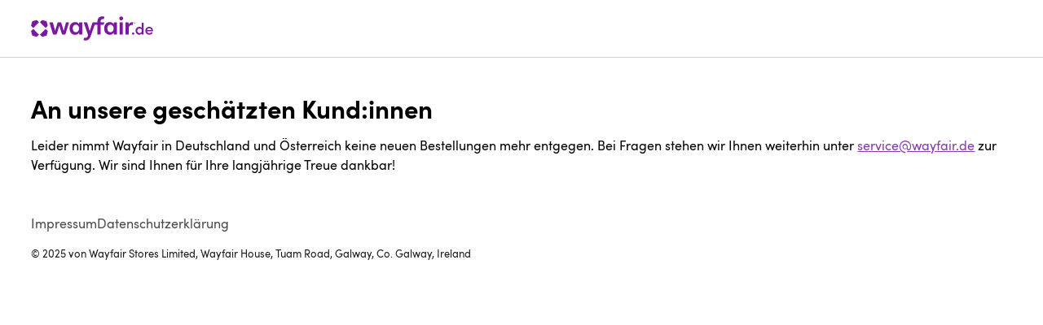

--- FILE ---
content_type: text/html
request_url: https://www.wayfair.de/announcement?goto=https%3A%2F%2Fwww.wayfair.de%2FMaturi--Dekoration-Fontinella-V113061127-L1191-K%7ED002739827.html%3Frefid%3DPSM368-d002739827%26costid%3DPSM368%26pin_campaign%3D626746397938%26pin_adgroup%3D2680072169956%26pin_productgroup%3D4260607905925%26device%3Dt%26pp%3D1&px=1&captcha_status=0&refid=PSM368-d002739827&pin_campaign=626746397938&pin_adgroup=2680072169956&pin_productgroup=4260607905925&device=t
body_size: 3157
content:
<!DOCTYPE html><html xmlns="http://www.w3.org/1999/xhtml" xmlns:fb="https://www.facebook.com/2008/fbml" xmlns:og="http://ogp.me/ns#"><head><meta http-equiv="Content-Type" content="text/html;charset=UTF-8"><title>Wayfair.de - Möbel, Lampen & Accessoires online kaufen | Wayfair.de</title><meta name="description" content="Finde bei Wayfair.de alles für dein Zuhause, unabhängig von deinem Stil und Budget. Entdecke unsere Exklusive Auswahl & TOP-Marken &#10004;"><meta name="viewport" content="width=device-width,initial-scale=1"><link rel="shortcut icon" type="image/x-icon" href="https://assets.wfcdn.com/st4/stores/common/wayfair/favicon.ico"><link rel="canonical" href="http://www.wayfair.de"><link rel="preload" type="font/woff2" href="https://assets.wfcdn.com/st4/stores/common/fonts/sofia/sofia_reg_subset.woff2" as="font" crossorigin=""><link rel="preload" type="font/woff2" href="https://assets.wfcdn.com/st4/stores/common/fonts/sofia/sofia_bold_subset.woff2" as="font" crossorigin=""><link rel="preload" type="font/woff2" href="https://assets.wfcdn.com/st4/stores/common/fonts/sofia/sofia_reg_italic_subset.woff2" as="font" crossorigin=""><link rel="preload" type="font/woff2" href="https://assets.wfcdn.com/st4/stores/common/fonts/sofia/sofia_bold_italic_subset.woff2" as="font" crossorigin=""><style> @font-face { font-weight: 400; font-style: normal; src: url(https://assets.wfcdn.com/homebase/sofia/sofia-reg.woff2) format("woff2"), url(https://assets.wfcdn.com/homebase/sofia/sofia-reg.woff) format("woff"); font-display: swap; font-family: sofia } @font-face { src: url(https://assets.wfcdn.com/homebase/sofia/sofia-reg-subset.woff2) format("woff2"), url(https://assets.wfcdn.com/homebase/sofia/sofia-reg-subset.woff) format("woff"); font-weight: 400; font-style: normal; font-display: swap; font-family: sofia } @font-face { font-weight: 700; font-style: normal; src: url(https://assets.wfcdn.com/homebase/sofia/sofia-bold.woff2) format("woff2"), url(https://assets.wfcdn.com/homebase/sofia/sofia-bold.woff) format("woff"); font-display: swap; font-family: sofia } @font-face { src: url(https://assets.wfcdn.com/homebase/sofia/sofia-bold-subset.woff2) format("woff2"), url(https://assets.wfcdn.com/homebase/sofia/sofia-bold-subset.woff) format("woff"); font-weight: 700; font-style: normal; font-display: swap; font-family: sofia } @font-face { font-weight: 400; font-style: italic; src: url(https://assets.wfcdn.com/homebase/sofia/sofia-reg-italic.woff2) format("woff2"), url(https://assets.wfcdn.com/homebase/sofia/sofia-reg-italic.woff) format("woff"); font-display: swap; font-family: sofia } @font-face { src: url(https://assets.wfcdn.com/homebase/sofia/sofia-reg-italic-subset.woff2) format("woff2"), url(https://assets.wfcdn.com/homebase/sofia/sofia-reg-italic-subset.woff) format("woff"); font-weight: 400; font-style: italic; font-display: swap; font-family: sofia } @font-face { font-weight: 700; font-style: italic; src: url(https://assets.wfcdn.com/homebase/sofia/sofia-bold-italic.woff2) format("woff2"), url(https://assets.wfcdn.com/homebase/sofia/sofia-bold-italic.woff) format("woff"); font-display: swap; font-family: sofia } @font-face { src: url(https://assets.wfcdn.com/homebase/sofia/sofia-bold-italic-subset.woff2) format("woff2"), url(https://assets.wfcdn.com/homebase/sofia/sofia-bold-italic-subset.woff) format("woff"); font-weight: 700; font-style: italic; font-display: swap; font-family: sofia } @font-face { src: local(Arial); ascent-override: 106.00781%; descent-override: 28.95508%; line-gap-override: 20%; size-adjust: 102%; font-weight: 400; font-family: sofiaFallback } @font-face { src: local(Arial Bold); ascent-override: 116.10938%; descent-override: 27.83203%; line-gap-override: 100%; size-adjust: 96%; font-weight: 700; font-family: sofiaFallback } *, ::after, ::before { box-sizing: border-box } * { margin: 0 } body { line-height: 1.5; -webkit-font-smoothing: antialiased; font-family: sofia, sofiaFallback, arial, sans-serif; font-size: 1rem } canvas, img, picture, svg, video { display: block; max-width: 100% } button, input, select, textarea { font: inherit } ul { list-style-type: none } h1, h2, h3, h4, h5, h6, p { overflow-wrap: break-word } p { text-wrap: pretty } h1, h2, h3, h4, h5, h6 { text-wrap: balance } #__next, #root { isolation: isolate } nav { border-bottom: 1px solid #d1d1d6 } nav .inner { width: 94vw; max-width: 1600px; margin: 0 auto; padding: 12px 0; display: flex; justify-content: space-between; align-items: center } nav .logo { width: 150px; padding: 8px 0 } .account a { color: #211e22; font-size: 16px; text-decoration: none; display: flex; align-items: center; justify-content: center; gap: 8px } .account a:hover { color: #7b189f } .account svg { width: 1.875rem; height: 1.875rem; stroke: currentColor; stroke-width: .5px; display: inline-block; vertical-align: middle } section.main { width: 94vw; max-width: 1600px; margin: 40px auto } section.main h1 { font-size: 1.6954rem; line-height: 1.2 } @media screen and (min-width:640px) { section.main h1 { font-size: 1.9375rem; line-height: 1.42 } } section.main p { line-height: 1.5; margin: 12px 0 } section.main a { color: #893caa } .home24 { margin-top: 24px } .home24-lg { display: none } .home24 img { width: 100% } footer { background-color: #fff; color: #211e22 } footer a { color: #4d4a4f; text-decoration: none } footer a:hover { text-decoration: underline } footer section { width: 94vw; max-width: 1600px; margin: 0 auto } footer section.top { padding: 8px 0 } footer section.top ul { display: flex; flex-direction: column; gap: 20px; padding: 0 } footer section.bottom { font-size: .8125rem; padding: 8px 0 40px } @media screen and (min-width:640px) { footer section.top ul { flex-direction: row } } </style></head><body><nav><div class="inner"><div class="logo"><svg viewBox="0 0 756.85 150" xmlns="http://www.w3.org/2000/svg" role="img" height="100%" width="100%"><title>Wayfair.de</title><path fill="#7b189f" stroke-width="0px" d="m49.45,36.94l-12.13-12.13c-1.21-1.21-2.12-1.36-3.64-.91l-22.44,5.76c-2.43.61-3.64,1.82-4.25,4.25L1.24,56.35c-.45,1.52-.3,2.43.91,3.64l12.13,12.13,35.17-35.17h0Zm5.76,0l35.17,35.17,12.13-12.13c1.21-1.21,1.36-2.12.91-3.64l-5.76-22.44c-.61-2.43-1.82-3.64-4.24-4.25l-22.44-5.76c-1.52-.45-2.43-.3-3.64.91l-12.13,12.13h0Zm0,76.11l12.13,12.13c1.21,1.21,2.12,1.36,3.64.91l22.44-5.76c2.43-.61,3.64-1.82,4.24-4.25l5.76-22.44c.45-1.52.3-2.43-.91-3.64l-12.13-12.13-35.17,35.17h0Zm-5.76,0L14.27,77.88l-12.13,12.13c-1.21,1.21-1.36,2.12-.91,3.64l5.76,22.44c.61,2.43,1.82,3.64,4.25,4.25l22.44,5.76c1.52.45,2.43.3,3.64-.91l12.13-12.13h0Z"></path><path fill="#7b189f" stroke-width="0px" d="m449.9,52.56h-18.66v54.87c0,2.86-2.31,5.17-5.17,5.17h-14.54v-60.04h-16.97l-22.52,63.83c-9.1,25.62-18.04,32.29-33.96,32.29-3.03,0-7.88-.61-12.74-1.52l4.29-14.1h6.93c7.66,0,11.69-2.37,14.33-9.05,2.64-6.68,2.71-7.71,2.73-7.78l-26.99-78.84h17.1c2.27,0,4.28,1.48,4.94,3.65l15.25,49.57,16.07-48.97c1.06-3.03,2.43-4.25,5.46-4.25h26.07v-2.12c0-22.29,10.31-33.96,29.87-33.96,3.03,0,9.89.55,13.98,1.46l-4.32,14.16h-5.72c-7.79,0-14.1,6.31-14.1,14.1v6.37h23.25l-4.59,15.16h0Z"></path><path fill="#7b189f" stroke-width="0px" d="m202.88,90.01l-15.16-49.27c-.76-2.58-1.82-3.34-4.4-3.34h-14.4c-2.58,0-3.64.76-4.4,3.34l-15.31,49.27-13.65-52.61h-21.68l21.83,71.87c.76,2.58,1.82,3.34,4.4,3.34h15.01c2.58,0,3.64-.76,4.4-3.34l15.92-50.64,16.07,50.64c.76,2.58,1.82,3.34,4.4,3.34h13.49c2.58,0,3.64-.76,4.4-3.34l21.83-71.87h-18.95l-13.8,52.61h0Z"></path><path fill="#7b189f" stroke-width="0px" d="m641.71,41.85v-1.89h1.31c.59,0,.8.51.8.95s-.22.95-.87.95h-1.24Zm2.77-.95c0-.8-.44-1.6-1.53-1.6h-1.97v5.17h.73v-1.89h.66l1.31,1.89h.88l-1.38-1.97c.95-.07,1.31-.87,1.31-1.6h0Z"></path><path fill="#7b189f" stroke-width="0px" d="m642.59,45.64c-2.11,0-3.79-1.67-3.79-3.79-.07-2.11,1.67-3.79,3.79-3.79s3.79,1.68,3.79,3.79-1.68,3.79-3.79,3.79h0Zm0-8.23c-2.48,0-4.44,1.97-4.44,4.44s1.97,4.44,4.44,4.44,4.44-1.97,4.44-4.44-2.04-4.44-4.44-4.44h0Z"></path><path fill="#7b189f" stroke-width="0px" d="m558.75,1.62c-6.97,0-11.98,5-11.98,11.67s5.01,11.67,11.98,11.67,11.98-5,11.98-11.67-5-11.67-11.98-11.67h0Z"></path><polygon fill="#7b189f" stroke-width="0px" points="548.9 112.6 568.61 112.6 568.61 37.4 548.9 37.4 548.9 112.6 548.9 112.6"></polygon><path fill="#7b189f" stroke-width="0px" d="m277.97,98.39c-12.43,0-19.54-10.36-19.54-23.39s7.1-23.39,19.54-23.39,19.54,10.36,19.54,23.39-7.1,23.39-19.54,23.39h0Zm20.33-56.74l-.45,8.65c-4.7-11.22-14.25-14.41-25.47-14.41-20.62,0-33.51,18.65-33.51,39.12s12.89,39.12,33.51,39.12c11.22,0,20.77-3.19,25.47-14.41l.45,8.65c0,2.88,1.36,4.25,3.79,4.25h15.77V37.4h-15.77c-2.43,0-3.79,1.36-3.79,4.25h0Z"></path><path fill="#7b189f" stroke-width="0px" d="m492.42,98.39c-12.43,0-19.54-10.36-19.54-23.39s7.1-23.39,19.54-23.39,19.54,10.36,19.54,23.39-7.1,23.39-19.54,23.39h0Zm20.33-56.74l-.46,8.65c-4.7-11.22-14.25-14.41-25.47-14.41-20.62,0-33.51,18.65-33.51,39.12s12.89,39.12,33.51,39.12c11.22,0,20.77-3.19,25.47-14.41l.46,8.65c0,2.88,1.37,4.25,3.79,4.25h15.77V37.4h-15.77c-2.43,0-3.79,1.36-3.79,4.25h0Z"></path><path fill="#7b189f" stroke-width="0px" d="m628.8,36.64c-11.68,0-20.01,3.58-23.65,17.53l-.3-12.53c0-2.88-1.37-4.25-3.79-4.25h-15.77v75.2h19.71v-37.6c0-13.19,7.58-21.68,20.62-21.68h3.56l4.78-15.73c-1.84-.78-3.79-.95-5.15-.95h0Z"></path><path fill="#7b189f" stroke-width="0px" d="m633.12,100.09c3.9,0,7.1,2.9,7.1,6.8s-3.2,6.7-7.1,6.7-7-2.8-7-6.7,3.2-6.8,7-6.8h0Z"></path><path fill="#7b189f" stroke-width="0px" d="m672.37,74.81c-7.8,0-14,5.6-14,14.2s6.2,14.5,14,14.5,14.3-5.4,14.3-14.5-7.3-14.2-14.3-14.2h0Zm14.5,30.89c-2.9,5-9.4,7.8-15.8,7.8-12.6,0-23.29-9.6-23.29-24.3s10.69-24.4,23.29-24.4c6.6,0,12.9,2.6,15.8,7.7v-32.09h10.2v72.09h-10.2v-6.8h0Z"></path><path fill="#7b189f" stroke-width="0px" d="m745.75,85.31c-1-7.3-6.3-11.5-13.3-11.5s-12.8,4.3-13.8,11.5h27.09Zm10,7.5h-37.09c1,7.2,6.8,11.7,14.3,11.7,5.2,0,10.3-2.4,12.7-6.7,2.6,1.2,5.7,2.5,8.4,3.7-4.1,8.2-12.8,12-21.6,12-13.3,0-24-9.7-24-24.5s10.7-24.2,24-24.2,23.39,9.4,23.39,24.2c0,1.1,0,2.8-.1,3.8h0Z"></path></svg></div></div></nav><section class="main"><h1>An unsere geschätzten Kund:innen</h1><p>Leider nimmt Wayfair in Deutschland und Österreich keine neuen Bestellungen mehr entgegen. Bei Fragen stehen wir Ihnen weiterhin unter <a href="mailto:service@wayfair.de">service@wayfair.de</a> zur Verfügung. Wir sind Ihnen für Ihre langjährige Treue dankbar!</p></section><footer><section class="top"><ul><li><a href="https://www.wayfair.de/terms?section=impressum">Impressum</a></li><li><a href="https://www.wayfair.de/terms?section=datenschutzerklärung">Datenschutzerklärung</a></li></ul></section><section class="bottom"><p>© 2025 von Wayfair Stores Limited, Wayfair House, Tuam Road, Galway, Co. Galway, Ireland</p></section></footer></body></html>